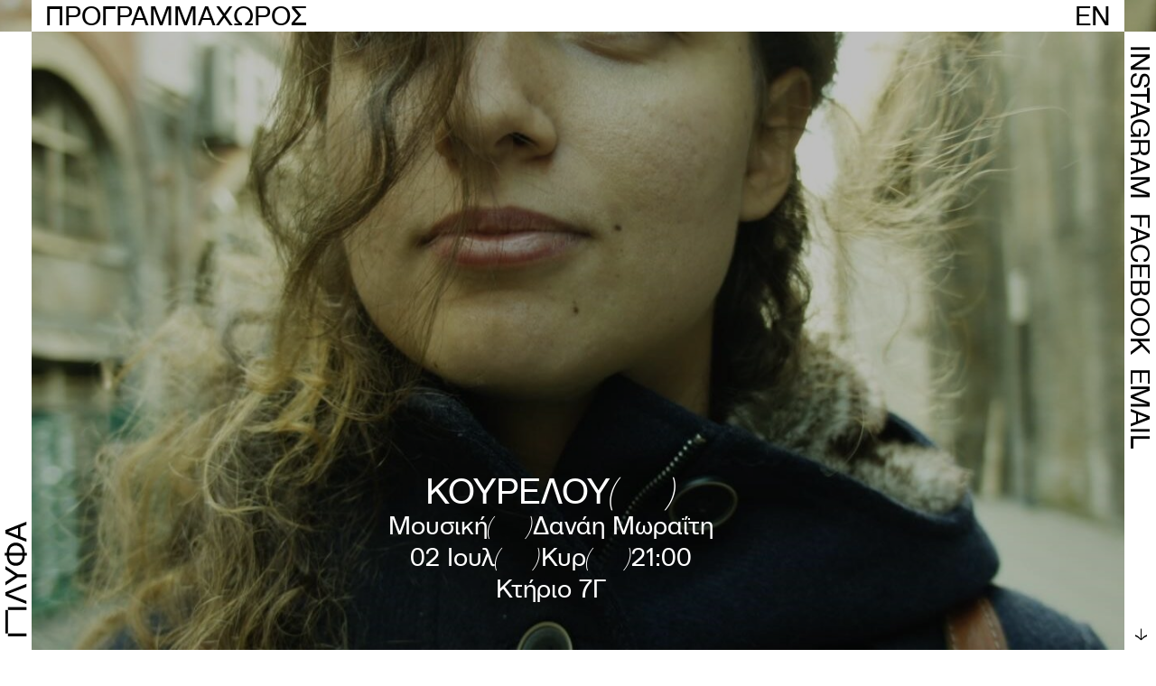

--- FILE ---
content_type: text/html; charset=UTF-8
request_url: https://plyfa.space/event/kourelou/
body_size: 14600
content:
<!DOCTYPE html><html lang="el" xmlns:og="http://opengraphprotocol.org/schema/" xmlns:fb="http://www.facebook.com/2008/fbml">
<!--[if lt IE 3]>
__                                  __                  __
|  \                                |  \                |  \
| ▓▓____   ______   ______   _______| ▓▓   __  ______  _| ▓▓_
| ▓▓    \ /      \ |      \ /       \ ▓▓  /  \/      \|   ▓▓ \
| ▓▓▓▓▓▓▓\  ▓▓▓▓▓▓\ \▓▓▓▓▓▓\  ▓▓▓▓▓▓▓ ▓▓_/  ▓▓  ▓▓▓▓▓▓\\▓▓▓▓▓▓
| ▓▓  | ▓▓ ▓▓   \▓▓/      ▓▓ ▓▓     | ▓▓   ▓▓| ▓▓    ▓▓ | ▓▓ __
| ▓▓__/ ▓▓ ▓▓     |  ▓▓▓▓▓▓▓ ▓▓_____| ▓▓▓▓▓▓\| ▓▓▓▓▓▓▓▓ | ▓▓|  \
| ▓▓    ▓▓ ▓▓      \▓▓    ▓▓\▓▓     \ ▓▓  \▓▓\\▓▓     \  \▓▓  ▓▓
\▓▓▓▓▓▓▓ \▓▓       \▓▓▓▓▓▓▓ \▓▓▓▓▓▓▓\▓▓   \▓▓ \▓▓▓▓▓▓▓   \▓▓▓▓
site by bracket.gr
<![endif]--><head><script data-no-optimize="1">var litespeed_docref=sessionStorage.getItem("litespeed_docref");litespeed_docref&&(Object.defineProperty(document,"referrer",{get:function(){return litespeed_docref}}),sessionStorage.removeItem("litespeed_docref"));</script> <meta charset="UTF-8"><link data-optimized="2" rel="stylesheet" href="https://plyfa.space/wp-content/litespeed/css/30c751fa5f9991a58bd84cd466c209f8.css?ver=4b99d" /><meta name="viewport" content="width=device-width, initial-scale=1"><link rel="profile" href="https://gmpg.org/xfn/11"><meta name='robots' content='index, follow, max-image-preview:large, max-snippet:-1, max-video-preview:-1' /><link rel="alternate" hreflang="en" href="https://plyfa.space/en/event/kourelou/" /><link rel="alternate" hreflang="el" href="https://plyfa.space/event/kourelou/" /><link rel="alternate" hreflang="x-default" href="https://plyfa.space/event/kourelou/" /><title>ΚΟΥΡΕΛΟΥ - ΠΛΥΦΑ</title><link rel="canonical" href="https://plyfa.space/event/kourelou/" /><meta property="og:locale" content="el_GR" /><meta property="og:type" content="article" /><meta property="og:title" content="ΚΟΥΡΕΛΟΥ - ΠΛΥΦΑ" /><meta property="og:description" content="Η Δανάη Μωραΐτη θα εμφανιστεί στο ΠΛΥΦΑ την Πέμπτη, 29 Ιουνίου, όπου θα παρουσιάσει κομμάτια από την πρώτη της δισκογραφική δουλειά με τίτλο Koureloú (Δεκέμβρης 2022). Οι μουσικές της συνθέσεις είναι επηρεασμένες από διάφορα μουσικά ιδιώματα, όπως αυτό της Ηπείρου, της Θράκης και της Μικράς Ασίας με αναφορές σε κλασικές φόρμες αλλά και μεταγενέστερα ιδιώματα [&hellip;]" /><meta property="og:url" content="https://plyfa.space/event/kourelou/" /><meta property="og:site_name" content="ΠΛΥΦΑ" /><meta property="article:publisher" content="https://www.facebook.com/plyfa.space" /><meta property="article:modified_time" content="2023-07-02T11:51:08+00:00" /><meta property="og:image" content="https://plyfa.space/wp-content/uploads/2023/06/DanaiMoraiti-pic-plyfa3.jpg" /><meta property="og:image:width" content="1920" /><meta property="og:image:height" content="1005" /><meta property="og:image:type" content="image/jpeg" /><meta name="twitter:card" content="summary_large_image" /> <script type="application/ld+json" class="yoast-schema-graph">{"@context":"https://schema.org","@graph":[{"@type":"WebPage","@id":"https://plyfa.space/event/kourelou/","url":"https://plyfa.space/event/kourelou/","name":"ΚΟΥΡΕΛΟΥ - ΠΛΥΦΑ","isPartOf":{"@id":"https://plyfa.space/#website"},"primaryImageOfPage":{"@id":"https://plyfa.space/event/kourelou/#primaryimage"},"image":{"@id":"https://plyfa.space/event/kourelou/#primaryimage"},"thumbnailUrl":"https://plyfa.space/wp-content/uploads/2023/06/DanaiMoraiti-pic-plyfa3.jpg","datePublished":"2023-06-06T10:00:38+00:00","dateModified":"2023-07-02T11:51:08+00:00","breadcrumb":{"@id":"https://plyfa.space/event/kourelou/#breadcrumb"},"inLanguage":"el","potentialAction":[{"@type":"ReadAction","target":["https://plyfa.space/event/kourelou/"]}]},{"@type":"ImageObject","inLanguage":"el","@id":"https://plyfa.space/event/kourelou/#primaryimage","url":"https://plyfa.space/wp-content/uploads/2023/06/DanaiMoraiti-pic-plyfa3.jpg","contentUrl":"https://plyfa.space/wp-content/uploads/2023/06/DanaiMoraiti-pic-plyfa3.jpg","width":1920,"height":1005},{"@type":"BreadcrumbList","@id":"https://plyfa.space/event/kourelou/#breadcrumb","itemListElement":[{"@type":"ListItem","position":1,"name":"Home","item":"https://plyfa.space/"},{"@type":"ListItem","position":2,"name":"Events","item":"https://plyfa.space/en/events/"},{"@type":"ListItem","position":3,"name":"ΚΟΥΡΕΛΟΥ"}]},{"@type":"WebSite","@id":"https://plyfa.space/#website","url":"https://plyfa.space/","name":"ΠΛΥΦΑ","description":"","potentialAction":[{"@type":"SearchAction","target":{"@type":"EntryPoint","urlTemplate":"https://plyfa.space/?s={search_term_string}"},"query-input":"required name=search_term_string"}],"inLanguage":"el"}]}</script> <link rel="alternate" title="oEmbed (JSON)" type="application/json+oembed" href="https://plyfa.space/wp-json/oembed/1.0/embed?url=https%3A%2F%2Fplyfa.space%2Fevent%2Fkourelou%2F" /><link rel="alternate" title="oEmbed (XML)" type="text/xml+oembed" href="https://plyfa.space/wp-json/oembed/1.0/embed?url=https%3A%2F%2Fplyfa.space%2Fevent%2Fkourelou%2F&#038;format=xml" /><meta property="og:title" content="ΚΟΥΡΕΛΟΥ | ΠΛΥΦΑ "/><meta property="og:description" content="Η Δανάη Μωραΐτη θα εμφανιστεί στο ΠΛΥΦΑ την Πέμπτη, 29 Ιουνίου, όπου θα παρουσιάσει κομμάτια από την πρώτη της δισκογραφική δουλειά με τίτλο Koureloú (Δεκέμβρης 2022). Οι μουσικές της συνθέσεις είναι επηρεασμένες από διάφορα μουσικά ιδιώματα, όπως αυτό της Ηπείρου, της Θράκης και της Μικράς Ασίας με αναφορές σε κλασικές φόρμες αλλά και μεταγενέστερα ιδιώματα [&hellip;]"/><meta property="og:type" content="article"/><meta property="og:url" content="https://plyfa.space/event/kourelou/"/><meta property="og:site_name" content="ΠΛΥΦΑ"/><meta property="og:image" content="https://plyfa.space/wp-content/uploads/fly-images/924/DanaiMoraiti-pic-plyfa3-1200x630-c.jpg"/><style id='wp-img-auto-sizes-contain-inline-css' type='text/css'>img:is([sizes=auto i],[sizes^="auto," i]){contain-intrinsic-size:3000px 1500px}
/*# sourceURL=wp-img-auto-sizes-contain-inline-css */</style><style id='global-styles-inline-css' type='text/css'>:root{--wp--preset--aspect-ratio--square: 1;--wp--preset--aspect-ratio--4-3: 4/3;--wp--preset--aspect-ratio--3-4: 3/4;--wp--preset--aspect-ratio--3-2: 3/2;--wp--preset--aspect-ratio--2-3: 2/3;--wp--preset--aspect-ratio--16-9: 16/9;--wp--preset--aspect-ratio--9-16: 9/16;--wp--preset--color--black: #000000;--wp--preset--color--cyan-bluish-gray: #abb8c3;--wp--preset--color--white: #ffffff;--wp--preset--color--pale-pink: #f78da7;--wp--preset--color--vivid-red: #cf2e2e;--wp--preset--color--luminous-vivid-orange: #ff6900;--wp--preset--color--luminous-vivid-amber: #fcb900;--wp--preset--color--light-green-cyan: #7bdcb5;--wp--preset--color--vivid-green-cyan: #00d084;--wp--preset--color--pale-cyan-blue: #8ed1fc;--wp--preset--color--vivid-cyan-blue: #0693e3;--wp--preset--color--vivid-purple: #9b51e0;--wp--preset--gradient--vivid-cyan-blue-to-vivid-purple: linear-gradient(135deg,rgb(6,147,227) 0%,rgb(155,81,224) 100%);--wp--preset--gradient--light-green-cyan-to-vivid-green-cyan: linear-gradient(135deg,rgb(122,220,180) 0%,rgb(0,208,130) 100%);--wp--preset--gradient--luminous-vivid-amber-to-luminous-vivid-orange: linear-gradient(135deg,rgb(252,185,0) 0%,rgb(255,105,0) 100%);--wp--preset--gradient--luminous-vivid-orange-to-vivid-red: linear-gradient(135deg,rgb(255,105,0) 0%,rgb(207,46,46) 100%);--wp--preset--gradient--very-light-gray-to-cyan-bluish-gray: linear-gradient(135deg,rgb(238,238,238) 0%,rgb(169,184,195) 100%);--wp--preset--gradient--cool-to-warm-spectrum: linear-gradient(135deg,rgb(74,234,220) 0%,rgb(151,120,209) 20%,rgb(207,42,186) 40%,rgb(238,44,130) 60%,rgb(251,105,98) 80%,rgb(254,248,76) 100%);--wp--preset--gradient--blush-light-purple: linear-gradient(135deg,rgb(255,206,236) 0%,rgb(152,150,240) 100%);--wp--preset--gradient--blush-bordeaux: linear-gradient(135deg,rgb(254,205,165) 0%,rgb(254,45,45) 50%,rgb(107,0,62) 100%);--wp--preset--gradient--luminous-dusk: linear-gradient(135deg,rgb(255,203,112) 0%,rgb(199,81,192) 50%,rgb(65,88,208) 100%);--wp--preset--gradient--pale-ocean: linear-gradient(135deg,rgb(255,245,203) 0%,rgb(182,227,212) 50%,rgb(51,167,181) 100%);--wp--preset--gradient--electric-grass: linear-gradient(135deg,rgb(202,248,128) 0%,rgb(113,206,126) 100%);--wp--preset--gradient--midnight: linear-gradient(135deg,rgb(2,3,129) 0%,rgb(40,116,252) 100%);--wp--preset--font-size--small: 13px;--wp--preset--font-size--medium: 20px;--wp--preset--font-size--large: 36px;--wp--preset--font-size--x-large: 42px;--wp--preset--spacing--20: 0.44rem;--wp--preset--spacing--30: 0.67rem;--wp--preset--spacing--40: 1rem;--wp--preset--spacing--50: 1.5rem;--wp--preset--spacing--60: 2.25rem;--wp--preset--spacing--70: 3.38rem;--wp--preset--spacing--80: 5.06rem;--wp--preset--shadow--natural: 6px 6px 9px rgba(0, 0, 0, 0.2);--wp--preset--shadow--deep: 12px 12px 50px rgba(0, 0, 0, 0.4);--wp--preset--shadow--sharp: 6px 6px 0px rgba(0, 0, 0, 0.2);--wp--preset--shadow--outlined: 6px 6px 0px -3px rgb(255, 255, 255), 6px 6px rgb(0, 0, 0);--wp--preset--shadow--crisp: 6px 6px 0px rgb(0, 0, 0);}:where(.is-layout-flex){gap: 0.5em;}:where(.is-layout-grid){gap: 0.5em;}body .is-layout-flex{display: flex;}.is-layout-flex{flex-wrap: wrap;align-items: center;}.is-layout-flex > :is(*, div){margin: 0;}body .is-layout-grid{display: grid;}.is-layout-grid > :is(*, div){margin: 0;}:where(.wp-block-columns.is-layout-flex){gap: 2em;}:where(.wp-block-columns.is-layout-grid){gap: 2em;}:where(.wp-block-post-template.is-layout-flex){gap: 1.25em;}:where(.wp-block-post-template.is-layout-grid){gap: 1.25em;}.has-black-color{color: var(--wp--preset--color--black) !important;}.has-cyan-bluish-gray-color{color: var(--wp--preset--color--cyan-bluish-gray) !important;}.has-white-color{color: var(--wp--preset--color--white) !important;}.has-pale-pink-color{color: var(--wp--preset--color--pale-pink) !important;}.has-vivid-red-color{color: var(--wp--preset--color--vivid-red) !important;}.has-luminous-vivid-orange-color{color: var(--wp--preset--color--luminous-vivid-orange) !important;}.has-luminous-vivid-amber-color{color: var(--wp--preset--color--luminous-vivid-amber) !important;}.has-light-green-cyan-color{color: var(--wp--preset--color--light-green-cyan) !important;}.has-vivid-green-cyan-color{color: var(--wp--preset--color--vivid-green-cyan) !important;}.has-pale-cyan-blue-color{color: var(--wp--preset--color--pale-cyan-blue) !important;}.has-vivid-cyan-blue-color{color: var(--wp--preset--color--vivid-cyan-blue) !important;}.has-vivid-purple-color{color: var(--wp--preset--color--vivid-purple) !important;}.has-black-background-color{background-color: var(--wp--preset--color--black) !important;}.has-cyan-bluish-gray-background-color{background-color: var(--wp--preset--color--cyan-bluish-gray) !important;}.has-white-background-color{background-color: var(--wp--preset--color--white) !important;}.has-pale-pink-background-color{background-color: var(--wp--preset--color--pale-pink) !important;}.has-vivid-red-background-color{background-color: var(--wp--preset--color--vivid-red) !important;}.has-luminous-vivid-orange-background-color{background-color: var(--wp--preset--color--luminous-vivid-orange) !important;}.has-luminous-vivid-amber-background-color{background-color: var(--wp--preset--color--luminous-vivid-amber) !important;}.has-light-green-cyan-background-color{background-color: var(--wp--preset--color--light-green-cyan) !important;}.has-vivid-green-cyan-background-color{background-color: var(--wp--preset--color--vivid-green-cyan) !important;}.has-pale-cyan-blue-background-color{background-color: var(--wp--preset--color--pale-cyan-blue) !important;}.has-vivid-cyan-blue-background-color{background-color: var(--wp--preset--color--vivid-cyan-blue) !important;}.has-vivid-purple-background-color{background-color: var(--wp--preset--color--vivid-purple) !important;}.has-black-border-color{border-color: var(--wp--preset--color--black) !important;}.has-cyan-bluish-gray-border-color{border-color: var(--wp--preset--color--cyan-bluish-gray) !important;}.has-white-border-color{border-color: var(--wp--preset--color--white) !important;}.has-pale-pink-border-color{border-color: var(--wp--preset--color--pale-pink) !important;}.has-vivid-red-border-color{border-color: var(--wp--preset--color--vivid-red) !important;}.has-luminous-vivid-orange-border-color{border-color: var(--wp--preset--color--luminous-vivid-orange) !important;}.has-luminous-vivid-amber-border-color{border-color: var(--wp--preset--color--luminous-vivid-amber) !important;}.has-light-green-cyan-border-color{border-color: var(--wp--preset--color--light-green-cyan) !important;}.has-vivid-green-cyan-border-color{border-color: var(--wp--preset--color--vivid-green-cyan) !important;}.has-pale-cyan-blue-border-color{border-color: var(--wp--preset--color--pale-cyan-blue) !important;}.has-vivid-cyan-blue-border-color{border-color: var(--wp--preset--color--vivid-cyan-blue) !important;}.has-vivid-purple-border-color{border-color: var(--wp--preset--color--vivid-purple) !important;}.has-vivid-cyan-blue-to-vivid-purple-gradient-background{background: var(--wp--preset--gradient--vivid-cyan-blue-to-vivid-purple) !important;}.has-light-green-cyan-to-vivid-green-cyan-gradient-background{background: var(--wp--preset--gradient--light-green-cyan-to-vivid-green-cyan) !important;}.has-luminous-vivid-amber-to-luminous-vivid-orange-gradient-background{background: var(--wp--preset--gradient--luminous-vivid-amber-to-luminous-vivid-orange) !important;}.has-luminous-vivid-orange-to-vivid-red-gradient-background{background: var(--wp--preset--gradient--luminous-vivid-orange-to-vivid-red) !important;}.has-very-light-gray-to-cyan-bluish-gray-gradient-background{background: var(--wp--preset--gradient--very-light-gray-to-cyan-bluish-gray) !important;}.has-cool-to-warm-spectrum-gradient-background{background: var(--wp--preset--gradient--cool-to-warm-spectrum) !important;}.has-blush-light-purple-gradient-background{background: var(--wp--preset--gradient--blush-light-purple) !important;}.has-blush-bordeaux-gradient-background{background: var(--wp--preset--gradient--blush-bordeaux) !important;}.has-luminous-dusk-gradient-background{background: var(--wp--preset--gradient--luminous-dusk) !important;}.has-pale-ocean-gradient-background{background: var(--wp--preset--gradient--pale-ocean) !important;}.has-electric-grass-gradient-background{background: var(--wp--preset--gradient--electric-grass) !important;}.has-midnight-gradient-background{background: var(--wp--preset--gradient--midnight) !important;}.has-small-font-size{font-size: var(--wp--preset--font-size--small) !important;}.has-medium-font-size{font-size: var(--wp--preset--font-size--medium) !important;}.has-large-font-size{font-size: var(--wp--preset--font-size--large) !important;}.has-x-large-font-size{font-size: var(--wp--preset--font-size--x-large) !important;}
/*# sourceURL=global-styles-inline-css */</style><style id='classic-theme-styles-inline-css' type='text/css'>/*! This file is auto-generated */
.wp-block-button__link{color:#fff;background-color:#32373c;border-radius:9999px;box-shadow:none;text-decoration:none;padding:calc(.667em + 2px) calc(1.333em + 2px);font-size:1.125em}.wp-block-file__button{background:#32373c;color:#fff;text-decoration:none}
/*# sourceURL=/wp-includes/css/classic-themes.min.css */</style> <script type="litespeed/javascript" data-src="https://plyfa.space/wp-includes/js/jquery/jquery.min.js" id="jquery-core-js"></script> <script id="wpml-cookie-js-extra" type="litespeed/javascript">var wpml_cookies={"wp-wpml_current_language":{"value":"el","expires":1,"path":"/"}};var wpml_cookies={"wp-wpml_current_language":{"value":"el","expires":1,"path":"/"}}</script> <link rel='shortlink' href='https://plyfa.space/?p=923' /><meta name="generator" content="WPML ver:4.5.14 stt:1,13;" /><link rel="icon" href="https://plyfa.space/wp-content/themes/plyfa/assets/images/svg/favicon.svg" type="image/svg+xml"></head><body class="wp-singular event-template-default single single-event postid-923 wp-theme-plyfa"><div class="header header--clone "><div class="header__main "><div class="header__col__bg"></div></div><div class="header__col header__left" ><div class="header__col__bg"><div class="header__col__bg__inner"></div></div></div><div class="header__col header__right"><div class="header__col__bg"><div class="header__col__bg__inner"></div></div></div></div><div class="cookiebox "><div class="cookiebox__inner"><p>Αυτός ο ιστότοπος χρησιμοποιεί cookies.</p>
<a href="/privacy-policy">Μάθετε περισσότερα.</a>
<a href="#" class="cookiebox__accept">Αποδοχή.</a></div></div><header class="header "><div class="header__main "><div class="header__col__bg"></div><div class="menu-main-container"><ul id="primary-menu" class="menu"><li id="menu-item-67" class="menu-item menu-item-type-post_type menu-item-object-page menu-item-67"><a href="https://plyfa.space/program/">ΠΡΟΓΡΑΜΜΑ</a></li><li id="menu-item-103" class="menu-item menu-item-type-post_type menu-item-object-page menu-item-103"><a href="https://plyfa.space/space/">ΧΩΡΟΣ</a></li></ul></div><ul class="lang_switch_menu"><li class='parhover'><span class='par'></span><a href='https://plyfa.space/en/event/kourelou/' class='a-class-lang-code-en'>en</a></li></ul></div><div class="header__col header__left" >
<a href="/">
<svg viewBox="0 0 24.35 127.31" xmlns="http://www.w3.org/2000/svg">
<path fill="currentColor" class="letter" d="m24.35 92.74h-2.17c0 7-4 11.32-10 11.32s-9.93-4.35-9.93-11.32h-2.25v-3.12h2.25c0-7 4-11.28 9.93-11.28s10 4.31 10 11.28h2.17zm-12.1-11.1c-4.27 0-7.46 2.92-7.46 8h14.79c0-5.08-2.76-8-7.33-8zm-7.46 11.11c0 5.1 3.19 8 7.46 8 4.57 0 7.33-3 7.33-8z" data-name="Path 100"/>
<path fill="currentColor" class="letter" d="M23.79,49,.4,58.33V54.87l20.21-7.7L.4,39.34V36l23.39,9.18Z" data-name="Path 101"/>
<path fill="currentColor" class="letter" d="M23.72,60.38l-10.85,7,10.85,7v3.7L10,69H.32V65.72H10l13.75-9.11Z" data-name="Path 102"/>
<g class="letter" data-name="Group 72">
<rect fill="currentColor" x=".33" width="20.55" height="3.23" data-name="Rectangle 14"/>
<rect fill="currentColor" x="20.88" y="3.23" width="2.83" height="26.03" data-name="Rectangle 15"/>
<rect fill="currentColor" x=".33" y="29.29" width="20.55" height="3.19" data-name="Rectangle 16"/>
</g>
<path fill="currentColor" class="letter" d="M.4,123.86v3.45L23.79,118v-3.84L.4,105v3.35l6.73,2.6v10.37Zm9.29-11.94,10.93,4.24L9.69,120.32Z" data-name="Path 103"/>
</svg>
</a><div class="header__col__bg"><div class="header__col__bg__inner"></div></div></div><div class="header__col header__right">
<a href="" class="scroll-arrow">→</a><div class="header__col__bg"><div class="header__col__bg__inner"></div></div><ul class="social-media"><li class="parhover"><span class="par"></span><a href="https://www.instagram.com/plyfa.space/" target="_blank">INSTAGRAM</a></li><li class="parhover"><span class="par"></span><a href="https://www.facebook.com/plyfa.space" target="_blank">FACEBOOK</a></li><li class="parhover">
<span class="par"></span>
<a class="copy_email" data-email="info@plyfa.space" href="/cdn-cgi/l/email-protection#076e69616847776b7e6166297477666462" target="_blank">EMAIL</a></li></ul></div></header><div class="email-success">Αντιγράφηκε η διεύθυνση email</div><div class="event-single"><div class="event-single__image">
<img data-lazyloaded="1" src="[data-uri]" data-src="https://plyfa.space/wp-content/uploads/fly-images/924/DanaiMoraiti-pic-plyfa3-1920x800-c.jpg" data-srcset="https://plyfa.space/wp-content/uploads/fly-images/924/DanaiMoraiti-pic-plyfa3-1920x800-c.jpg 1200w, https://plyfa.space/wp-content/uploads/fly-images/924/DanaiMoraiti-pic-plyfa3-1000x0-c.jpg 600w"alt="" loading="lazy" data-sizes="100vw" width="1920" height="800" " /></div><div class="event-single__image-mobile">
<img data-lazyloaded="1" src="[data-uri]" data-src="https://plyfa.space/wp-content/uploads/fly-images/924/DanaiMoraiti-pic-plyfa3-1920x800-c.jpg" data-srcset="https://plyfa.space/wp-content/uploads/fly-images/924/DanaiMoraiti-pic-plyfa3-1920x800-c.jpg 1200w, https://plyfa.space/wp-content/uploads/fly-images/924/DanaiMoraiti-pic-plyfa3-1000x0-c.jpg 600w"alt="" loading="lazy" data-sizes="100vw" width="1920" height="800" " /></div><div class="event-single__hero"><div class="container--sm"><div class="event-data"><h1 class="event-data__title">ΚΟΥΡΕΛΟΥ<span class="par"></span></h1><p>
<span>Μουσική</span><span class="par"></span><span>Δανάη Μωραΐτη</span></p><p>02 Ιουλ<span class="par"></span>Κυρ<span class="par"></span>21:00</p><p><span>Κτήριο 7Γ</span></p></div></div></div><div class="bg-helper"></div><div class="wrapper"><div class="event-single__content"><div class="event-single__content__inner"><div class="bg-helper-inner"></div><div class="container--sm"><div class="event-single__content__text text-content"><p>Η Δανάη Μωραΐτη θα εμφανιστεί στο ΠΛΥΦΑ την Πέμπτη, 29 Ιουνίου, όπου θα παρουσιάσει κομμάτια από την πρώτη της δισκογραφική δουλειά με τίτλο Koureloú (Δεκέμβρης 2022). Οι μουσικές της συνθέσεις είναι επηρεασμένες από διάφορα μουσικά ιδιώματα, όπως αυτό της Ηπείρου, της Θράκης και της Μικράς Ασίας με αναφορές σε κλασικές φόρμες αλλά και μεταγενέστερα ιδιώματα της δυτικής μουσικής. Στο πλαίσιο δημιουργίας ηχοτοπίων ενσωματώνει στη μουσική της ηλεκτρονικά και ambient στοιχεία. Στιχουργικά είναι επηρεασμένη από το δημοτικό και το λαϊκό τραγούδι, τους μύθους και τα παραμύθια. Η συναυλία θα περιλαμβάνει, επιπλέον, κάποιους παραδοσιακούς σκοπούς από τόπους των μουσικών επιρροών της, καθώς και συνθέσεις αγαπημένων παλαιότερων και σύγχρονων τραγουδοποιών.</p></div></div><div class="event-slider"><div class="swiper event-slider__inner"><div class="swiper-wrapper lightgallery">
<a href="https://plyfa.space/wp-content/uploads/fly-images/924/DanaiMoraiti-pic-plyfa3-1920x0.jpg" target="_blank" class="swiper-slide">
<img data-lazyloaded="1" src="[data-uri]" width="400" height="209" data-src="https://plyfa.space/wp-content/uploads/fly-images/924/DanaiMoraiti-pic-plyfa3-400x0.jpg" data-srcset="https://plyfa.space/wp-content/uploads/fly-images/924/DanaiMoraiti-pic-plyfa3-400x0.jpg 1200w"alt="" loading="lazy" data-sizes="100vw" />          </a></div><div class="slider__pagination"></div></div></div><div class="container--sm"><div class="event-single__contributors"><h3>Συντελεστές</h3><ul><li><div>Παρουσίαση δίσκου:</div><div>ΔΑΝΑΗ ΜΩΡΑΙΤΗ</div></li><li><div>Ηλεκτρονικοί ήχοι, φωνητικά:</div><div>ΙΡΙΣ ΑΣΗΜΑΚΟΠΟΥΛΟΥ</div></li><li><div>Κοντραμπάσο:</div><div>ΑΠΟΣΤΟΛΗΣ ΠΑΡΑΣΚΕΥΑΙΔΗΣ</div></li><li><div>Τύμπανα, κρουστά:</div><div>ΓΙΑΝΝΗΣ ΡΙΖΟΠΟΥΛΟΣ</div></li><li><div>Τρομπέτα, κλαρίνο, νέυ:</div><div>PETER JAQUES</div></li></ul></div><div class="event-single__links"><p>Εισιτήρια: 12€ (προπώληση), 14€ (ταμείο)</p><div class="share">
<a href="#">Share</a><ul><li><a target="_blank" href="https://www.facebook.com/sharer/sharer.php?u=https://plyfa.space/event/kourelou/">Facebook</a></li><li><a target="_blank" href="https://twitter.com/intent/tweet?url=https://plyfa.space/event/kourelou//&text=">Twitter</a></li><li><a target="_blank" href="https://api.whatsapp.com/send?text=https://plyfa.space/event/kourelou/">Whatsapp</a></li><li><a target="_blank" href="/cdn-cgi/l/email-protection#c4adaaa2ab84a1bca5a9b4a8a1eaa7aba9fbe2b7b1a6aea1a7b0f9e2a7a7f9e2a6a7a7f9e2a6aba0bdf9acb0b0b4b7feebebb4a8bda2a5eab7b4a5a7a1eba1b2a1aab0ebafabb1b6a1a8abb1eb">Email</a></li></ul></div></div></div><div class="container"><div class="events-table "><div class="events-table__title">UPCOMING<span class="par"></span>EVENTS</div><div class="events-table__group"><div class="events-table__monthname">Ιαν<span class='par'></span>26</div><div class="events-table__rows">
<a href="https://plyfa.space/event/ifigeneies/" class="events-table__item past-event"><div>
<img data-lazyloaded="1" src="[data-uri]" data-src="https://plyfa.space/wp-content/uploads/fly-images/4459/ΑΦΙΣΑ-350x350-c.jpg" data-srcset="https://plyfa.space/wp-content/uploads/fly-images/4459/ΑΦΙΣΑ-350x350-c.jpg 1200w"alt="" loading="lazy" data-sizes="100vw" width="350" height="350" " />    03—04</div><div>ΙΦΙΓΕΝΕΙΕΣ</div><div class="event_cats"><span>Θέατρο</span></div><div>Γεωργία Καρλατήρα</div><div>Κτήριο 7Γ</div>
</a>                                        <a href="https://plyfa.space/event/taksidi-stous-ichous-3-megalon-syntheton-mahler-brams-barber/" class="events-table__item past-event"><div>
<img data-lazyloaded="1" src="[data-uri]" data-src="https://plyfa.space/wp-content/uploads/fly-images/4416/ΜΑΡΙΑ-ΜΠΑΖΟΥ-ΜΑΕΣΤΡΟΣ-1-350x350-c.jpg" data-srcset="https://plyfa.space/wp-content/uploads/fly-images/4416/ΜΑΡΙΑ-ΜΠΑΖΟΥ-ΜΑΕΣΤΡΟΣ-1-350x350-c.jpg 1200w"alt="" loading="lazy" data-sizes="100vw" width="350" height="350" " />    09</div><div>ΤΑΞΙΔΙ ΣΤΟΥΣ ΗΧΟΥΣ 3 ΜΕΓΑΛΩΝ ΣΥΝΘΕΤΩΝ, MAHLER BRAMS BARBER</div><div class="event_cats"><span>Μουσική</span></div><div>Μαρία Μπαζού, Αγγελική Βαρδάκα, Μουσικά Σύνολα FILII NOTAS</div><div>Κτήριο 7Γ</div>
</a>                                        <a href="https://plyfa.space/event/ti-tha-kanoume-vre-filoi-g-th-katsaros-o-kosmopolitis-rempetis/" class="events-table__item past-event"><div>
<img data-lazyloaded="1" src="[data-uri]" data-src="https://plyfa.space/wp-content/uploads/fly-images/4444/VBF-1-350x350-c.jpg" data-srcset="https://plyfa.space/wp-content/uploads/fly-images/4444/VBF-1-350x350-c.jpg 1200w"alt="" loading="lazy" data-sizes="100vw" width="350" height="350" " />    11</div><div>Τι θα κάνουμε βρε φίλοι‎ | ‎ ΚΑΤΣΑΡΟΣ. Ο ΚΟΣΜΟΠΟΛΙΤΗΣ ΡΕΜΠΕΤΗΣ</div><div class="event_cats"><span>Μουσική παράσταση</span></div><div>Σοφία Ευκλείδου, Λεονάρδος Μπατής, Μηνάς Εμμανουήλ</div><div>Κτήριο 7Γ</div>
</a>                                        <a href="https://plyfa.space/event/to-synedrio-gia-to-iran-2/" class="events-table__item past-event"><div>
<img data-lazyloaded="1" src="[data-uri]" data-src="https://plyfa.space/wp-content/uploads/fly-images/4042/LTO-TO_SYNEDRIO_GIA_TO_IRAN-by-Mike-Rafail-1-1920x800-c-350x350-c.jpg" data-srcset="https://plyfa.space/wp-content/uploads/fly-images/4042/LTO-TO_SYNEDRIO_GIA_TO_IRAN-by-Mike-Rafail-1-1920x800-c-350x350-c.jpg 1200w"alt="" loading="lazy" data-sizes="100vw" width="350" height="350" " />    03 Νοε—13 Ιαν</div><div>ΤΟ ΣΥΝΕΔΡΙΟ ΓΙΑ ΤΟ ΙΡΑΝ</div><div class="event_cats"><span>Θέατρο</span></div><div>Ορχήστρα των Μικρών Πραγμάτων</div><div>Κτήριο 7Α</div>
</a>                                        <a href="https://plyfa.space/event/pikap-parousiasi-neou-ep/" class="events-table__item past-event"><div>
<img data-lazyloaded="1" src="[data-uri]" data-src="https://plyfa.space/wp-content/uploads/fly-images/4559/1023-scaled-350x350-c.jpg" data-srcset="https://plyfa.space/wp-content/uploads/fly-images/4559/1023-scaled-350x350-c.jpg 1200w"alt="" loading="lazy" data-sizes="100vw" width="350" height="350" " />    16</div><div>ΠΑΡΟΥΣΙΑΣΗ ΝΕΟΥ EP</div><div class="event_cats"><span>Μουσική</span></div><div>Πικάπ</div><div>Κτήριο 7Γ</div>
</a>                                        <a href="https://plyfa.space/event/sladek/" class="events-table__item past-event"><div>
<img data-lazyloaded="1" src="[data-uri]" data-src="https://plyfa.space/wp-content/uploads/fly-images/4302/PLYFA-Social-Media-Post-1080-x-1350-px-350x350-c.png" data-srcset="https://plyfa.space/wp-content/uploads/fly-images/4302/PLYFA-Social-Media-Post-1080-x-1350-px-350x350-c.png 1200w"alt="" loading="lazy" data-sizes="100vw" width="350" height="350" " />    29 Δεκ—20 Ιαν</div><div>SLADEK</div><div class="event_cats"><span>Θέατρο</span></div><div>Ars Moriendi Theatre Group</div><div>Κτήριο 7Γ</div>
</a>                                        <a href="https://plyfa.space/event/the-land-of-wanting-more-2/" class="events-table__item past-event"><div>
<img data-lazyloaded="1" src="[data-uri]" data-src="https://plyfa.space/wp-content/uploads/fly-images/4398/IMG_20251014_191203-350x350-c.jpg" data-srcset="https://plyfa.space/wp-content/uploads/fly-images/4398/IMG_20251014_191203-350x350-c.jpg 1200w"alt="" loading="lazy" data-sizes="100vw" width="350" height="350" " />    14—21</div><div>THE LAND OF WANTING MORE</div><div class="event_cats"><span>Επιτελεστικές τέχνες</span></div><div>Μαριάννα Ράντου</div><div>Κτήριο 7Γ</div>
</a>                                        <a href="https://plyfa.space/event/i-koukoula/" class="events-table__item past-event"><div>
<img data-lazyloaded="1" src="[data-uri]" data-src="https://plyfa.space/wp-content/uploads/fly-images/4205/KOYKOYLA_PLYFA_2025-scaled-350x350-c.jpg" data-srcset="https://plyfa.space/wp-content/uploads/fly-images/4205/KOYKOYLA_PLYFA_2025-scaled-350x350-c.jpg 1200w"alt="" loading="lazy" data-sizes="100vw" width="350" height="350" " />    12 Νοε—21 Ιαν</div><div>Η ΚΟΥΚΟΥΛΑ</div><div class="event_cats"><span>Θέατρο</span></div><div>Αθηνά Παππά</div><div>Κτήριο 7Α</div>
</a>                                        <a href="https://plyfa.space/event/poios-skotose-ton-patera-mou-2/" class="events-table__item "><div>
<img data-lazyloaded="1" src="[data-uri]" data-src="https://plyfa.space/wp-content/uploads/fly-images/3994/Η-Ορχήστρα-των-Μικρών-Πραγμάτων_Ποιος-σκότωσε-τον-πατέρα-μου-5-1920x0-1-350x350-c.jpeg" data-srcset="https://plyfa.space/wp-content/uploads/fly-images/3994/Η-Ορχήστρα-των-Μικρών-Πραγμάτων_Ποιος-σκότωσε-τον-πατέρα-μου-5-1920x0-1-350x350-c.jpeg 1200w"alt="" loading="lazy" data-sizes="100vw" width="350" height="350" " />    29 Νοε—25 Ιαν</div><div>ΠΟΙΟΣ ΣΚΟΤΩΣΕ ΤΟΝ ΠΑΤΕΡΑ ΜΟΥ</div><div class="event_cats"><span>Θέατρο</span></div><div>Ορχήστρα των Μικρών Πραγμάτων</div><div>Κτήριο 7Α</div>
</a>                                        <a href="https://plyfa.space/event/krak/" class="events-table__item "><div>
<img data-lazyloaded="1" src="[data-uri]" data-src="https://plyfa.space/wp-content/uploads/fly-images/4588/Καταγραφή-350x350-c.png" data-srcset="https://plyfa.space/wp-content/uploads/fly-images/4588/Καταγραφή-350x350-c.png 1200w"alt="" loading="lazy" data-sizes="100vw" width="350" height="350" " />    27</div><div>ΚΡΑΚ</div><div class="event_cats"><span>Μουσική</span></div><div>Θανάσης Βούτσας</div><div>Κτήριο 7Γ</div>
</a>                                        <a href="https://plyfa.space/event/kuttura-kuttura/" class="events-table__item "><div>
<img data-lazyloaded="1" src="[data-uri]" data-src="https://plyfa.space/wp-content/uploads/fly-images/4575/WhatsApp-Image-2025-12-23-at-00.07.53-350x350-c.jpeg" data-srcset="https://plyfa.space/wp-content/uploads/fly-images/4575/WhatsApp-Image-2025-12-23-at-00.07.53-350x350-c.jpeg 1200w"alt="" loading="lazy" data-sizes="100vw" width="350" height="350" " />    30</div><div>KUTTURA KUTTURA</div><div class="event_cats"><span>Μουσική</span></div><div>Kuttura kuttura</div><div>Κτήριο 7A</div>
</a>                                                                                                                                            <a href="https://plyfa.space/event/lemon/" class="events-table__item "><div>
<img data-lazyloaded="1" src="[data-uri]" data-src="https://plyfa.space/wp-content/uploads/fly-images/4467/Cover-Photo-L-Ε-Μ-Ο-Ν-Π-Λ-Υ-Φ-Α-31.01.26-28.02.26-@Γρηγόρης-Σταθόπουλος-Φάρος-Γαύδου-scaled-350x350-c.jpg" data-srcset="https://plyfa.space/wp-content/uploads/fly-images/4467/Cover-Photo-L-Ε-Μ-Ο-Ν-Π-Λ-Υ-Φ-Α-31.01.26-28.02.26-@Γρηγόρης-Σταθόπουλος-Φάρος-Γαύδου-scaled-350x350-c.jpg 1200w"alt="" loading="lazy" data-sizes="100vw" width="350" height="350" " />    31 Ιαν—28 Φεβ</div><div>LEMON</div><div class="event_cats"><span>Θέατρο</span></div><div>Μελαχρινός Βελέντζας</div><div>Κτήριο 7Γ</div>
</a>                                                                                <a href="https://plyfa.space/event/oi-velones-tis-nerantzias/" class="events-table__item "><div>
<img data-lazyloaded="1" src="[data-uri]" data-src="https://plyfa.space/wp-content/uploads/fly-images/4501/PLYFA-Bitter-Orange-Tree-Needles_203x142mm-350x350-c.jpg" data-srcset="https://plyfa.space/wp-content/uploads/fly-images/4501/PLYFA-Bitter-Orange-Tree-Needles_203x142mm-350x350-c.jpg 1200w"alt="" loading="lazy" data-sizes="100vw" width="350" height="350" " />    26 Ιαν—17 Μαρ</div><div>ΟΙ ΒΕΛΟΝΕΣ ΤΗΣ ΝΕΡΑΝΤΖΙΑΣ</div><div class="event_cats"><span>Θέατρο</span></div><div>Δήμητρα Δερμιτζάκη</div><div>Κτήριο 7Α</div>
</a></div></div><div class="events-table__group"><div class="events-table__monthname">Φεβ<span class='par'></span>26</div><div class="events-table__rows">
<a href="https://plyfa.space/event/8/" class="events-table__item "><div>
<img data-lazyloaded="1" src="[data-uri]" data-src="https://plyfa.space/wp-content/uploads/fly-images/4380/zoi-4-scaled-350x350-c.jpg" data-srcset="https://plyfa.space/wp-content/uploads/fly-images/4380/zoi-4-scaled-350x350-c.jpg 1200w"alt="" loading="lazy" data-sizes="100vw" width="350" height="350" " />    01</div><div>8</div><div class="event_cats"><span>Χορός</span></div><div>Anema Dance Company</div><div>Κτήριο 7Α</div>
</a>                                        <a href="https://plyfa.space/event/building-performance-practices-vol-2/" class="events-table__item "><div>
<img data-lazyloaded="1" src="[data-uri]" data-src="https://plyfa.space/wp-content/uploads/fly-images/4666/group_picture_bright_3000-scaled-350x350-c.jpg" data-srcset="https://plyfa.space/wp-content/uploads/fly-images/4666/group_picture_bright_3000-scaled-350x350-c.jpg 1200w"alt="" loading="lazy" data-sizes="100vw" width="350" height="350" " />    05</div><div>BUILDING PERFORMANCE PRACTICES VOL.2</div><div class="event_cats"><span>Μουσική</span></div><div>àktapha ensemble</div><div>Κτήριο 7Α</div>
</a>                                        <a href="https://plyfa.space/event/straight-from-the-bottom/" class="events-table__item "><div>
<img data-lazyloaded="1" src="[data-uri]" data-src="https://plyfa.space/wp-content/uploads/fly-images/4648/S.F.T.B.logo_-350x350-c.jpg" data-srcset="https://plyfa.space/wp-content/uploads/fly-images/4648/S.F.T.B.logo_-350x350-c.jpg 1200w"alt="" loading="lazy" data-sizes="100vw" width="350" height="350" " />    06</div><div>STRAIGHT FROM THE BOTTOM</div><div class="event_cats"><span>Μουσική</span></div><div>ArtYsuns & Beatniks road bar</div><div>Κτήριο 7Α</div>
</a>                                        <a href="https://plyfa.space/event/zontanoi-desmoi/" class="events-table__item "><div>
<img data-lazyloaded="1" src="[data-uri]" data-src="https://plyfa.space/wp-content/uploads/fly-images/4540/IMG_4238-350x350-c.jpg" data-srcset="https://plyfa.space/wp-content/uploads/fly-images/4540/IMG_4238-350x350-c.jpg 1200w"alt="" loading="lazy" data-sizes="100vw" width="350" height="350" " />    07—08</div><div>ΖΩΝΤΑΝΟΙ ΔΕΣΜΟΙ</div><div class="event_cats"><span>Χορός</span></div><div>Ιωάννα Τόλιου, Corpus Lingua</div><div>Κτήριο 7A</div>
</a>                                        <a href="https://plyfa.space/event/tsirko-chalk-anti-valentine-post-tsikno-brass-attack/" class="events-table__item "><div>
<img data-lazyloaded="1" src="[data-uri]" data-src="https://plyfa.space/wp-content/uploads/fly-images/4623/ffhgfjykyukliuluytrd-e1768585101202-350x350-c.jpg" data-srcset="https://plyfa.space/wp-content/uploads/fly-images/4623/ffhgfjykyukliuluytrd-e1768585101202-350x350-c.jpg 1200w"alt="" loading="lazy" data-sizes="100vw" width="350" height="350" " />    13</div><div>ΤΣΙΡΚΟ ΧΑΛΚ | ΑΝΤΙ-VALENTINE | POST TSIKNO | BRASS ATTACK</div><div class="event_cats"><span>Μουσικοχορευτική Παράσταση</span></div><div>Αγία Φανφάρα & Heavy Duty Brass Band & Cirkelin</div><div>Κτήριο 7Α</div>
</a>                                        <a href="https://plyfa.space/event/lemon/" class="events-table__item "><div>
<img data-lazyloaded="1" src="[data-uri]" data-src="https://plyfa.space/wp-content/uploads/fly-images/4467/Cover-Photo-L-Ε-Μ-Ο-Ν-Π-Λ-Υ-Φ-Α-31.01.26-28.02.26-@Γρηγόρης-Σταθόπουλος-Φάρος-Γαύδου-scaled-350x350-c.jpg" data-srcset="https://plyfa.space/wp-content/uploads/fly-images/4467/Cover-Photo-L-Ε-Μ-Ο-Ν-Π-Λ-Υ-Φ-Α-31.01.26-28.02.26-@Γρηγόρης-Σταθόπουλος-Φάρος-Γαύδου-scaled-350x350-c.jpg 1200w"alt="" loading="lazy" data-sizes="100vw" width="350" height="350" " />    31 Ιαν—28 Φεβ</div><div>LEMON</div><div class="event_cats"><span>Θέατρο</span></div><div>Μελαχρινός Βελέντζας</div><div>Κτήριο 7Γ</div>
</a>                                        <a href="https://plyfa.space/event/superstar-2/" class="events-table__item "><div>
<img data-lazyloaded="1" src="[data-uri]" data-src="https://plyfa.space/wp-content/uploads/fly-images/4672/Superstar_Φωτο-Δέσποινα-Σπύρου-350x350-c.jpg" data-srcset="https://plyfa.space/wp-content/uploads/fly-images/4672/Superstar_Φωτο-Δέσποινα-Σπύρου-350x350-c.jpg 1200w"alt="" loading="lazy" data-sizes="100vw" width="350" height="350" " />    20 Φεβ—01 Μαρ</div><div>SUPERSTAR</div><div class="event_cats"><span>Χορός</span></div><div>Ιωάννα Πορτόλου & Oμάδα Χορού Griffón</div><div>Κτήριο 7Α</div>
</a>                                        <a href="https://plyfa.space/event/chines/" class="events-table__item "><div>
<img data-lazyloaded="1" src="[data-uri]" data-src="https://plyfa.space/wp-content/uploads/fly-images/4601/377x266_1-scaled-350x350-c.jpg" data-srcset="https://plyfa.space/wp-content/uploads/fly-images/4601/377x266_1-scaled-350x350-c.jpg 1200w"alt="" loading="lazy" data-sizes="100vw" width="350" height="350" " />    11 Φεβ—12 Μαρ</div><div>ΧΗΝΕΣ</div><div class="event_cats"><span>Θέατρο</span></div><div>Break a leg Athens</div><div>Κτήριο 7Γ</div>
</a>                                        <a href="https://plyfa.space/event/oi-velones-tis-nerantzias/" class="events-table__item "><div>
<img data-lazyloaded="1" src="[data-uri]" data-src="https://plyfa.space/wp-content/uploads/fly-images/4501/PLYFA-Bitter-Orange-Tree-Needles_203x142mm-350x350-c.jpg" data-srcset="https://plyfa.space/wp-content/uploads/fly-images/4501/PLYFA-Bitter-Orange-Tree-Needles_203x142mm-350x350-c.jpg 1200w"alt="" loading="lazy" data-sizes="100vw" width="350" height="350" " />    26 Ιαν—17 Μαρ</div><div>ΟΙ ΒΕΛΟΝΕΣ ΤΗΣ ΝΕΡΑΝΤΖΙΑΣ</div><div class="event_cats"><span>Θέατρο</span></div><div>Δήμητρα Δερμιτζάκη</div><div>Κτήριο 7Α</div>
</a></div></div><div class="events-table__group"><div class="events-table__monthname">Μαρ<span class='par'></span>26</div><div class="events-table__rows">
<a href="https://plyfa.space/event/superstar-2/" class="events-table__item "><div>
<img data-lazyloaded="1" src="[data-uri]" data-src="https://plyfa.space/wp-content/uploads/fly-images/4672/Superstar_Φωτο-Δέσποινα-Σπύρου-350x350-c.jpg" data-srcset="https://plyfa.space/wp-content/uploads/fly-images/4672/Superstar_Φωτο-Δέσποινα-Σπύρου-350x350-c.jpg 1200w"alt="" loading="lazy" data-sizes="100vw" width="350" height="350" " />    20 Φεβ—01 Μαρ</div><div>SUPERSTAR</div><div class="event_cats"><span>Χορός</span></div><div>Ιωάννα Πορτόλου & Oμάδα Χορού Griffón</div><div>Κτήριο 7Α</div>
</a>                                        <a href="https://plyfa.space/event/chines/" class="events-table__item "><div>
<img data-lazyloaded="1" src="[data-uri]" data-src="https://plyfa.space/wp-content/uploads/fly-images/4601/377x266_1-scaled-350x350-c.jpg" data-srcset="https://plyfa.space/wp-content/uploads/fly-images/4601/377x266_1-scaled-350x350-c.jpg 1200w"alt="" loading="lazy" data-sizes="100vw" width="350" height="350" " />    11 Φεβ—12 Μαρ</div><div>ΧΗΝΕΣ</div><div class="event_cats"><span>Θέατρο</span></div><div>Break a leg Athens</div><div>Κτήριο 7Γ</div>
</a>                                        <a href="https://plyfa.space/event/oi-velones-tis-nerantzias/" class="events-table__item "><div>
<img data-lazyloaded="1" src="[data-uri]" data-src="https://plyfa.space/wp-content/uploads/fly-images/4501/PLYFA-Bitter-Orange-Tree-Needles_203x142mm-350x350-c.jpg" data-srcset="https://plyfa.space/wp-content/uploads/fly-images/4501/PLYFA-Bitter-Orange-Tree-Needles_203x142mm-350x350-c.jpg 1200w"alt="" loading="lazy" data-sizes="100vw" width="350" height="350" " />    26 Ιαν—17 Μαρ</div><div>ΟΙ ΒΕΛΟΝΕΣ ΤΗΣ ΝΕΡΑΝΤΖΙΑΣ</div><div class="event_cats"><span>Θέατρο</span></div><div>Δήμητρα Δερμιτζάκη</div><div>Κτήριο 7Α</div>
</a></div></div></div></div></div></div></div></div><footer class="footer"><div class="wrapper"><div class="footer__inner container"><div class="footer__col"><p>Κορυτσάς 39<span class="par"></span>Βοτανικός<span class="par"></span><br />
104 47<span class="par"></span>Αθήνα</p></div><div class="footer__col"><div>
<a href="/privacy-policy">Privacy policy</a><br>
<span class="par">C</span> 2022</div><div>
Design<span class="par"></span><a href="https://www.roleplay.gr" target="_blank">Roleplay</a></div></div></div></div></footer></div>  <script data-cfasync="false" src="/cdn-cgi/scripts/5c5dd728/cloudflare-static/email-decode.min.js"></script><script type="speculationrules">{"prefetch":[{"source":"document","where":{"and":[{"href_matches":"/*"},{"not":{"href_matches":["/wp-*.php","/wp-admin/*","/wp-content/uploads/*","/wp-content/*","/wp-content/plugins/*","/wp-content/themes/plyfa/*","/*\\?(.+)"]}},{"not":{"selector_matches":"a[rel~=\"nofollow\"]"}},{"not":{"selector_matches":".no-prefetch, .no-prefetch a"}}]},"eagerness":"conservative"}]}</script> <script type="litespeed/javascript" data-src="https://www.googletagmanager.com/gtag/js?id=G-SNKS0PWG6X"></script> <script type="litespeed/javascript">window.dataLayer=window.dataLayer||[];function gtag(){dataLayer.push(arguments)}
gtag('js',new Date());gtag('config','G-SNKS0PWG6X')</script> <script data-no-optimize="1">!function(t,e){"object"==typeof exports&&"undefined"!=typeof module?module.exports=e():"function"==typeof define&&define.amd?define(e):(t="undefined"!=typeof globalThis?globalThis:t||self).LazyLoad=e()}(this,function(){"use strict";function e(){return(e=Object.assign||function(t){for(var e=1;e<arguments.length;e++){var n,a=arguments[e];for(n in a)Object.prototype.hasOwnProperty.call(a,n)&&(t[n]=a[n])}return t}).apply(this,arguments)}function i(t){return e({},it,t)}function o(t,e){var n,a="LazyLoad::Initialized",i=new t(e);try{n=new CustomEvent(a,{detail:{instance:i}})}catch(t){(n=document.createEvent("CustomEvent")).initCustomEvent(a,!1,!1,{instance:i})}window.dispatchEvent(n)}function l(t,e){return t.getAttribute(gt+e)}function c(t){return l(t,bt)}function s(t,e){return function(t,e,n){e=gt+e;null!==n?t.setAttribute(e,n):t.removeAttribute(e)}(t,bt,e)}function r(t){return s(t,null),0}function u(t){return null===c(t)}function d(t){return c(t)===vt}function f(t,e,n,a){t&&(void 0===a?void 0===n?t(e):t(e,n):t(e,n,a))}function _(t,e){nt?t.classList.add(e):t.className+=(t.className?" ":"")+e}function v(t,e){nt?t.classList.remove(e):t.className=t.className.replace(new RegExp("(^|\\s+)"+e+"(\\s+|$)")," ").replace(/^\s+/,"").replace(/\s+$/,"")}function g(t){return t.llTempImage}function b(t,e){!e||(e=e._observer)&&e.unobserve(t)}function p(t,e){t&&(t.loadingCount+=e)}function h(t,e){t&&(t.toLoadCount=e)}function n(t){for(var e,n=[],a=0;e=t.children[a];a+=1)"SOURCE"===e.tagName&&n.push(e);return n}function m(t,e){(t=t.parentNode)&&"PICTURE"===t.tagName&&n(t).forEach(e)}function a(t,e){n(t).forEach(e)}function E(t){return!!t[st]}function I(t){return t[st]}function y(t){return delete t[st]}function A(e,t){var n;E(e)||(n={},t.forEach(function(t){n[t]=e.getAttribute(t)}),e[st]=n)}function k(a,t){var i;E(a)&&(i=I(a),t.forEach(function(t){var e,n;e=a,(t=i[n=t])?e.setAttribute(n,t):e.removeAttribute(n)}))}function L(t,e,n){_(t,e.class_loading),s(t,ut),n&&(p(n,1),f(e.callback_loading,t,n))}function w(t,e,n){n&&t.setAttribute(e,n)}function x(t,e){w(t,ct,l(t,e.data_sizes)),w(t,rt,l(t,e.data_srcset)),w(t,ot,l(t,e.data_src))}function O(t,e,n){var a=l(t,e.data_bg_multi),i=l(t,e.data_bg_multi_hidpi);(a=at&&i?i:a)&&(t.style.backgroundImage=a,n=n,_(t=t,(e=e).class_applied),s(t,ft),n&&(e.unobserve_completed&&b(t,e),f(e.callback_applied,t,n)))}function N(t,e){!e||0<e.loadingCount||0<e.toLoadCount||f(t.callback_finish,e)}function C(t,e,n){t.addEventListener(e,n),t.llEvLisnrs[e]=n}function M(t){return!!t.llEvLisnrs}function z(t){if(M(t)){var e,n,a=t.llEvLisnrs;for(e in a){var i=a[e];n=e,i=i,t.removeEventListener(n,i)}delete t.llEvLisnrs}}function R(t,e,n){var a;delete t.llTempImage,p(n,-1),(a=n)&&--a.toLoadCount,v(t,e.class_loading),e.unobserve_completed&&b(t,n)}function T(o,r,c){var l=g(o)||o;M(l)||function(t,e,n){M(t)||(t.llEvLisnrs={});var a="VIDEO"===t.tagName?"loadeddata":"load";C(t,a,e),C(t,"error",n)}(l,function(t){var e,n,a,i;n=r,a=c,i=d(e=o),R(e,n,a),_(e,n.class_loaded),s(e,dt),f(n.callback_loaded,e,a),i||N(n,a),z(l)},function(t){var e,n,a,i;n=r,a=c,i=d(e=o),R(e,n,a),_(e,n.class_error),s(e,_t),f(n.callback_error,e,a),i||N(n,a),z(l)})}function G(t,e,n){var a,i,o,r,c;t.llTempImage=document.createElement("IMG"),T(t,e,n),E(c=t)||(c[st]={backgroundImage:c.style.backgroundImage}),o=n,r=l(a=t,(i=e).data_bg),c=l(a,i.data_bg_hidpi),(r=at&&c?c:r)&&(a.style.backgroundImage='url("'.concat(r,'")'),g(a).setAttribute(ot,r),L(a,i,o)),O(t,e,n)}function D(t,e,n){var a;T(t,e,n),a=e,e=n,(t=It[(n=t).tagName])&&(t(n,a),L(n,a,e))}function V(t,e,n){var a;a=t,(-1<yt.indexOf(a.tagName)?D:G)(t,e,n)}function F(t,e,n){var a;t.setAttribute("loading","lazy"),T(t,e,n),a=e,(e=It[(n=t).tagName])&&e(n,a),s(t,vt)}function j(t){t.removeAttribute(ot),t.removeAttribute(rt),t.removeAttribute(ct)}function P(t){m(t,function(t){k(t,Et)}),k(t,Et)}function S(t){var e;(e=At[t.tagName])?e(t):E(e=t)&&(t=I(e),e.style.backgroundImage=t.backgroundImage)}function U(t,e){var n;S(t),n=e,u(e=t)||d(e)||(v(e,n.class_entered),v(e,n.class_exited),v(e,n.class_applied),v(e,n.class_loading),v(e,n.class_loaded),v(e,n.class_error)),r(t),y(t)}function $(t,e,n,a){var i;n.cancel_on_exit&&(c(t)!==ut||"IMG"===t.tagName&&(z(t),m(i=t,function(t){j(t)}),j(i),P(t),v(t,n.class_loading),p(a,-1),r(t),f(n.callback_cancel,t,e,a)))}function q(t,e,n,a){var i,o,r=(o=t,0<=pt.indexOf(c(o)));s(t,"entered"),_(t,n.class_entered),v(t,n.class_exited),i=t,o=a,n.unobserve_entered&&b(i,o),f(n.callback_enter,t,e,a),r||V(t,n,a)}function H(t){return t.use_native&&"loading"in HTMLImageElement.prototype}function B(t,i,o){t.forEach(function(t){return(a=t).isIntersecting||0<a.intersectionRatio?q(t.target,t,i,o):(e=t.target,n=t,a=i,t=o,void(u(e)||(_(e,a.class_exited),$(e,n,a,t),f(a.callback_exit,e,n,t))));var e,n,a})}function J(e,n){var t;et&&!H(e)&&(n._observer=new IntersectionObserver(function(t){B(t,e,n)},{root:(t=e).container===document?null:t.container,rootMargin:t.thresholds||t.threshold+"px"}))}function K(t){return Array.prototype.slice.call(t)}function Q(t){return t.container.querySelectorAll(t.elements_selector)}function W(t){return c(t)===_t}function X(t,e){return e=t||Q(e),K(e).filter(u)}function Y(e,t){var n;(n=Q(e),K(n).filter(W)).forEach(function(t){v(t,e.class_error),r(t)}),t.update()}function t(t,e){var n,a,t=i(t);this._settings=t,this.loadingCount=0,J(t,this),n=t,a=this,Z&&window.addEventListener("online",function(){Y(n,a)}),this.update(e)}var Z="undefined"!=typeof window,tt=Z&&!("onscroll"in window)||"undefined"!=typeof navigator&&/(gle|ing|ro)bot|crawl|spider/i.test(navigator.userAgent),et=Z&&"IntersectionObserver"in window,nt=Z&&"classList"in document.createElement("p"),at=Z&&1<window.devicePixelRatio,it={elements_selector:".lazy",container:tt||Z?document:null,threshold:300,thresholds:null,data_src:"src",data_srcset:"srcset",data_sizes:"sizes",data_bg:"bg",data_bg_hidpi:"bg-hidpi",data_bg_multi:"bg-multi",data_bg_multi_hidpi:"bg-multi-hidpi",data_poster:"poster",class_applied:"applied",class_loading:"litespeed-loading",class_loaded:"litespeed-loaded",class_error:"error",class_entered:"entered",class_exited:"exited",unobserve_completed:!0,unobserve_entered:!1,cancel_on_exit:!0,callback_enter:null,callback_exit:null,callback_applied:null,callback_loading:null,callback_loaded:null,callback_error:null,callback_finish:null,callback_cancel:null,use_native:!1},ot="src",rt="srcset",ct="sizes",lt="poster",st="llOriginalAttrs",ut="loading",dt="loaded",ft="applied",_t="error",vt="native",gt="data-",bt="ll-status",pt=[ut,dt,ft,_t],ht=[ot],mt=[ot,lt],Et=[ot,rt,ct],It={IMG:function(t,e){m(t,function(t){A(t,Et),x(t,e)}),A(t,Et),x(t,e)},IFRAME:function(t,e){A(t,ht),w(t,ot,l(t,e.data_src))},VIDEO:function(t,e){a(t,function(t){A(t,ht),w(t,ot,l(t,e.data_src))}),A(t,mt),w(t,lt,l(t,e.data_poster)),w(t,ot,l(t,e.data_src)),t.load()}},yt=["IMG","IFRAME","VIDEO"],At={IMG:P,IFRAME:function(t){k(t,ht)},VIDEO:function(t){a(t,function(t){k(t,ht)}),k(t,mt),t.load()}},kt=["IMG","IFRAME","VIDEO"];return t.prototype={update:function(t){var e,n,a,i=this._settings,o=X(t,i);{if(h(this,o.length),!tt&&et)return H(i)?(e=i,n=this,o.forEach(function(t){-1!==kt.indexOf(t.tagName)&&F(t,e,n)}),void h(n,0)):(t=this._observer,i=o,t.disconnect(),a=t,void i.forEach(function(t){a.observe(t)}));this.loadAll(o)}},destroy:function(){this._observer&&this._observer.disconnect(),Q(this._settings).forEach(function(t){y(t)}),delete this._observer,delete this._settings,delete this.loadingCount,delete this.toLoadCount},loadAll:function(t){var e=this,n=this._settings;X(t,n).forEach(function(t){b(t,e),V(t,n,e)})},restoreAll:function(){var e=this._settings;Q(e).forEach(function(t){U(t,e)})}},t.load=function(t,e){e=i(e);V(t,e)},t.resetStatus=function(t){r(t)},Z&&function(t,e){if(e)if(e.length)for(var n,a=0;n=e[a];a+=1)o(t,n);else o(t,e)}(t,window.lazyLoadOptions),t});!function(e,t){"use strict";function a(){t.body.classList.add("litespeed_lazyloaded")}function n(){console.log("[LiteSpeed] Start Lazy Load Images"),d=new LazyLoad({elements_selector:"[data-lazyloaded]",callback_finish:a}),o=function(){d.update()},e.MutationObserver&&new MutationObserver(o).observe(t.documentElement,{childList:!0,subtree:!0,attributes:!0})}var d,o;e.addEventListener?e.addEventListener("load",n,!1):e.attachEvent("onload",n)}(window,document);</script><script data-no-optimize="1">var litespeed_vary=document.cookie.replace(/(?:(?:^|.*;\s*)_lscache_vary\s*\=\s*([^;]*).*$)|^.*$/,"");litespeed_vary||fetch("/wp-content/plugins/litespeed-cache/guest.vary.php",{method:"POST",cache:"no-cache",redirect:"follow"}).then(e=>e.json()).then(e=>{console.log(e),e.hasOwnProperty("reload")&&"yes"==e.reload&&(sessionStorage.setItem("litespeed_docref",document.referrer),window.location.reload(!0))});</script><script data-optimized="1" type="litespeed/javascript" data-src="https://plyfa.space/wp-content/litespeed/js/8278f30d36704ec973065503eeed7a41.js?ver=4b99d"></script><script>const litespeed_ui_events=["mouseover","click","keydown","wheel","touchmove","touchstart"];var urlCreator=window.URL||window.webkitURL;function litespeed_load_delayed_js_force(){console.log("[LiteSpeed] Start Load JS Delayed"),litespeed_ui_events.forEach(e=>{window.removeEventListener(e,litespeed_load_delayed_js_force,{passive:!0})}),document.querySelectorAll("iframe[data-litespeed-src]").forEach(e=>{e.setAttribute("src",e.getAttribute("data-litespeed-src"))}),"loading"==document.readyState?window.addEventListener("DOMContentLoaded",litespeed_load_delayed_js):litespeed_load_delayed_js()}litespeed_ui_events.forEach(e=>{window.addEventListener(e,litespeed_load_delayed_js_force,{passive:!0})});async function litespeed_load_delayed_js(){let t=[];for(var d in document.querySelectorAll('script[type="litespeed/javascript"]').forEach(e=>{t.push(e)}),t)await new Promise(e=>litespeed_load_one(t[d],e));document.dispatchEvent(new Event("DOMContentLiteSpeedLoaded")),window.dispatchEvent(new Event("DOMContentLiteSpeedLoaded"))}function litespeed_load_one(t,e){console.log("[LiteSpeed] Load ",t);var d=document.createElement("script");d.addEventListener("load",e),d.addEventListener("error",e),t.getAttributeNames().forEach(e=>{"type"!=e&&d.setAttribute("data-src"==e?"src":e,t.getAttribute(e))});let a=!(d.type="text/javascript");!d.src&&t.textContent&&(d.src=litespeed_inline2src(t.textContent),a=!0),t.after(d),t.remove(),a&&e()}function litespeed_inline2src(t){try{var d=urlCreator.createObjectURL(new Blob([t.replace(/^(?:<!--)?(.*?)(?:-->)?$/gm,"$1")],{type:"text/javascript"}))}catch(e){d="data:text/javascript;base64,"+btoa(t.replace(/^(?:<!--)?(.*?)(?:-->)?$/gm,"$1"))}return d}</script><script defer src="https://static.cloudflareinsights.com/beacon.min.js/vcd15cbe7772f49c399c6a5babf22c1241717689176015" integrity="sha512-ZpsOmlRQV6y907TI0dKBHq9Md29nnaEIPlkf84rnaERnq6zvWvPUqr2ft8M1aS28oN72PdrCzSjY4U6VaAw1EQ==" data-cf-beacon='{"version":"2024.11.0","token":"2940dec49a3644aa96781b69ceb3315e","r":1,"server_timing":{"name":{"cfCacheStatus":true,"cfEdge":true,"cfExtPri":true,"cfL4":true,"cfOrigin":true,"cfSpeedBrain":true},"location_startswith":null}}' crossorigin="anonymous"></script>
</body></html>
<!-- Page optimized by LiteSpeed Cache @2026-01-22 09:20:16 -->

<!-- Page cached by LiteSpeed Cache 6.2.0.1 on 2026-01-22 09:20:16 -->
<!-- Guest Mode -->
<!-- QUIC.cloud UCSS in queue -->